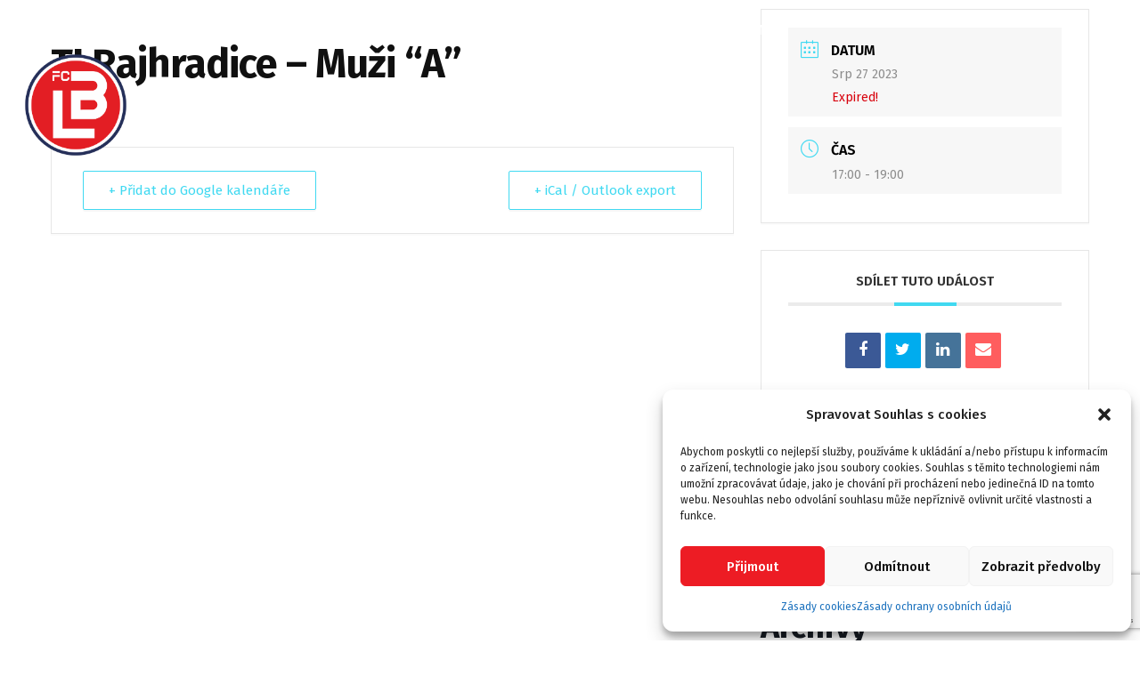

--- FILE ---
content_type: text/html; charset=utf-8
request_url: https://www.google.com/recaptcha/api2/anchor?ar=1&k=6Leo1j0hAAAAAMBDQtqKwSFBnTTl-hZryUBcZhqK&co=aHR0cHM6Ly93d3cuZmNib3Nrb3ZpY2UuY3o6NDQz&hl=en&v=N67nZn4AqZkNcbeMu4prBgzg&size=invisible&anchor-ms=20000&execute-ms=30000&cb=92un12of15do
body_size: 48819
content:
<!DOCTYPE HTML><html dir="ltr" lang="en"><head><meta http-equiv="Content-Type" content="text/html; charset=UTF-8">
<meta http-equiv="X-UA-Compatible" content="IE=edge">
<title>reCAPTCHA</title>
<style type="text/css">
/* cyrillic-ext */
@font-face {
  font-family: 'Roboto';
  font-style: normal;
  font-weight: 400;
  font-stretch: 100%;
  src: url(//fonts.gstatic.com/s/roboto/v48/KFO7CnqEu92Fr1ME7kSn66aGLdTylUAMa3GUBHMdazTgWw.woff2) format('woff2');
  unicode-range: U+0460-052F, U+1C80-1C8A, U+20B4, U+2DE0-2DFF, U+A640-A69F, U+FE2E-FE2F;
}
/* cyrillic */
@font-face {
  font-family: 'Roboto';
  font-style: normal;
  font-weight: 400;
  font-stretch: 100%;
  src: url(//fonts.gstatic.com/s/roboto/v48/KFO7CnqEu92Fr1ME7kSn66aGLdTylUAMa3iUBHMdazTgWw.woff2) format('woff2');
  unicode-range: U+0301, U+0400-045F, U+0490-0491, U+04B0-04B1, U+2116;
}
/* greek-ext */
@font-face {
  font-family: 'Roboto';
  font-style: normal;
  font-weight: 400;
  font-stretch: 100%;
  src: url(//fonts.gstatic.com/s/roboto/v48/KFO7CnqEu92Fr1ME7kSn66aGLdTylUAMa3CUBHMdazTgWw.woff2) format('woff2');
  unicode-range: U+1F00-1FFF;
}
/* greek */
@font-face {
  font-family: 'Roboto';
  font-style: normal;
  font-weight: 400;
  font-stretch: 100%;
  src: url(//fonts.gstatic.com/s/roboto/v48/KFO7CnqEu92Fr1ME7kSn66aGLdTylUAMa3-UBHMdazTgWw.woff2) format('woff2');
  unicode-range: U+0370-0377, U+037A-037F, U+0384-038A, U+038C, U+038E-03A1, U+03A3-03FF;
}
/* math */
@font-face {
  font-family: 'Roboto';
  font-style: normal;
  font-weight: 400;
  font-stretch: 100%;
  src: url(//fonts.gstatic.com/s/roboto/v48/KFO7CnqEu92Fr1ME7kSn66aGLdTylUAMawCUBHMdazTgWw.woff2) format('woff2');
  unicode-range: U+0302-0303, U+0305, U+0307-0308, U+0310, U+0312, U+0315, U+031A, U+0326-0327, U+032C, U+032F-0330, U+0332-0333, U+0338, U+033A, U+0346, U+034D, U+0391-03A1, U+03A3-03A9, U+03B1-03C9, U+03D1, U+03D5-03D6, U+03F0-03F1, U+03F4-03F5, U+2016-2017, U+2034-2038, U+203C, U+2040, U+2043, U+2047, U+2050, U+2057, U+205F, U+2070-2071, U+2074-208E, U+2090-209C, U+20D0-20DC, U+20E1, U+20E5-20EF, U+2100-2112, U+2114-2115, U+2117-2121, U+2123-214F, U+2190, U+2192, U+2194-21AE, U+21B0-21E5, U+21F1-21F2, U+21F4-2211, U+2213-2214, U+2216-22FF, U+2308-230B, U+2310, U+2319, U+231C-2321, U+2336-237A, U+237C, U+2395, U+239B-23B7, U+23D0, U+23DC-23E1, U+2474-2475, U+25AF, U+25B3, U+25B7, U+25BD, U+25C1, U+25CA, U+25CC, U+25FB, U+266D-266F, U+27C0-27FF, U+2900-2AFF, U+2B0E-2B11, U+2B30-2B4C, U+2BFE, U+3030, U+FF5B, U+FF5D, U+1D400-1D7FF, U+1EE00-1EEFF;
}
/* symbols */
@font-face {
  font-family: 'Roboto';
  font-style: normal;
  font-weight: 400;
  font-stretch: 100%;
  src: url(//fonts.gstatic.com/s/roboto/v48/KFO7CnqEu92Fr1ME7kSn66aGLdTylUAMaxKUBHMdazTgWw.woff2) format('woff2');
  unicode-range: U+0001-000C, U+000E-001F, U+007F-009F, U+20DD-20E0, U+20E2-20E4, U+2150-218F, U+2190, U+2192, U+2194-2199, U+21AF, U+21E6-21F0, U+21F3, U+2218-2219, U+2299, U+22C4-22C6, U+2300-243F, U+2440-244A, U+2460-24FF, U+25A0-27BF, U+2800-28FF, U+2921-2922, U+2981, U+29BF, U+29EB, U+2B00-2BFF, U+4DC0-4DFF, U+FFF9-FFFB, U+10140-1018E, U+10190-1019C, U+101A0, U+101D0-101FD, U+102E0-102FB, U+10E60-10E7E, U+1D2C0-1D2D3, U+1D2E0-1D37F, U+1F000-1F0FF, U+1F100-1F1AD, U+1F1E6-1F1FF, U+1F30D-1F30F, U+1F315, U+1F31C, U+1F31E, U+1F320-1F32C, U+1F336, U+1F378, U+1F37D, U+1F382, U+1F393-1F39F, U+1F3A7-1F3A8, U+1F3AC-1F3AF, U+1F3C2, U+1F3C4-1F3C6, U+1F3CA-1F3CE, U+1F3D4-1F3E0, U+1F3ED, U+1F3F1-1F3F3, U+1F3F5-1F3F7, U+1F408, U+1F415, U+1F41F, U+1F426, U+1F43F, U+1F441-1F442, U+1F444, U+1F446-1F449, U+1F44C-1F44E, U+1F453, U+1F46A, U+1F47D, U+1F4A3, U+1F4B0, U+1F4B3, U+1F4B9, U+1F4BB, U+1F4BF, U+1F4C8-1F4CB, U+1F4D6, U+1F4DA, U+1F4DF, U+1F4E3-1F4E6, U+1F4EA-1F4ED, U+1F4F7, U+1F4F9-1F4FB, U+1F4FD-1F4FE, U+1F503, U+1F507-1F50B, U+1F50D, U+1F512-1F513, U+1F53E-1F54A, U+1F54F-1F5FA, U+1F610, U+1F650-1F67F, U+1F687, U+1F68D, U+1F691, U+1F694, U+1F698, U+1F6AD, U+1F6B2, U+1F6B9-1F6BA, U+1F6BC, U+1F6C6-1F6CF, U+1F6D3-1F6D7, U+1F6E0-1F6EA, U+1F6F0-1F6F3, U+1F6F7-1F6FC, U+1F700-1F7FF, U+1F800-1F80B, U+1F810-1F847, U+1F850-1F859, U+1F860-1F887, U+1F890-1F8AD, U+1F8B0-1F8BB, U+1F8C0-1F8C1, U+1F900-1F90B, U+1F93B, U+1F946, U+1F984, U+1F996, U+1F9E9, U+1FA00-1FA6F, U+1FA70-1FA7C, U+1FA80-1FA89, U+1FA8F-1FAC6, U+1FACE-1FADC, U+1FADF-1FAE9, U+1FAF0-1FAF8, U+1FB00-1FBFF;
}
/* vietnamese */
@font-face {
  font-family: 'Roboto';
  font-style: normal;
  font-weight: 400;
  font-stretch: 100%;
  src: url(//fonts.gstatic.com/s/roboto/v48/KFO7CnqEu92Fr1ME7kSn66aGLdTylUAMa3OUBHMdazTgWw.woff2) format('woff2');
  unicode-range: U+0102-0103, U+0110-0111, U+0128-0129, U+0168-0169, U+01A0-01A1, U+01AF-01B0, U+0300-0301, U+0303-0304, U+0308-0309, U+0323, U+0329, U+1EA0-1EF9, U+20AB;
}
/* latin-ext */
@font-face {
  font-family: 'Roboto';
  font-style: normal;
  font-weight: 400;
  font-stretch: 100%;
  src: url(//fonts.gstatic.com/s/roboto/v48/KFO7CnqEu92Fr1ME7kSn66aGLdTylUAMa3KUBHMdazTgWw.woff2) format('woff2');
  unicode-range: U+0100-02BA, U+02BD-02C5, U+02C7-02CC, U+02CE-02D7, U+02DD-02FF, U+0304, U+0308, U+0329, U+1D00-1DBF, U+1E00-1E9F, U+1EF2-1EFF, U+2020, U+20A0-20AB, U+20AD-20C0, U+2113, U+2C60-2C7F, U+A720-A7FF;
}
/* latin */
@font-face {
  font-family: 'Roboto';
  font-style: normal;
  font-weight: 400;
  font-stretch: 100%;
  src: url(//fonts.gstatic.com/s/roboto/v48/KFO7CnqEu92Fr1ME7kSn66aGLdTylUAMa3yUBHMdazQ.woff2) format('woff2');
  unicode-range: U+0000-00FF, U+0131, U+0152-0153, U+02BB-02BC, U+02C6, U+02DA, U+02DC, U+0304, U+0308, U+0329, U+2000-206F, U+20AC, U+2122, U+2191, U+2193, U+2212, U+2215, U+FEFF, U+FFFD;
}
/* cyrillic-ext */
@font-face {
  font-family: 'Roboto';
  font-style: normal;
  font-weight: 500;
  font-stretch: 100%;
  src: url(//fonts.gstatic.com/s/roboto/v48/KFO7CnqEu92Fr1ME7kSn66aGLdTylUAMa3GUBHMdazTgWw.woff2) format('woff2');
  unicode-range: U+0460-052F, U+1C80-1C8A, U+20B4, U+2DE0-2DFF, U+A640-A69F, U+FE2E-FE2F;
}
/* cyrillic */
@font-face {
  font-family: 'Roboto';
  font-style: normal;
  font-weight: 500;
  font-stretch: 100%;
  src: url(//fonts.gstatic.com/s/roboto/v48/KFO7CnqEu92Fr1ME7kSn66aGLdTylUAMa3iUBHMdazTgWw.woff2) format('woff2');
  unicode-range: U+0301, U+0400-045F, U+0490-0491, U+04B0-04B1, U+2116;
}
/* greek-ext */
@font-face {
  font-family: 'Roboto';
  font-style: normal;
  font-weight: 500;
  font-stretch: 100%;
  src: url(//fonts.gstatic.com/s/roboto/v48/KFO7CnqEu92Fr1ME7kSn66aGLdTylUAMa3CUBHMdazTgWw.woff2) format('woff2');
  unicode-range: U+1F00-1FFF;
}
/* greek */
@font-face {
  font-family: 'Roboto';
  font-style: normal;
  font-weight: 500;
  font-stretch: 100%;
  src: url(//fonts.gstatic.com/s/roboto/v48/KFO7CnqEu92Fr1ME7kSn66aGLdTylUAMa3-UBHMdazTgWw.woff2) format('woff2');
  unicode-range: U+0370-0377, U+037A-037F, U+0384-038A, U+038C, U+038E-03A1, U+03A3-03FF;
}
/* math */
@font-face {
  font-family: 'Roboto';
  font-style: normal;
  font-weight: 500;
  font-stretch: 100%;
  src: url(//fonts.gstatic.com/s/roboto/v48/KFO7CnqEu92Fr1ME7kSn66aGLdTylUAMawCUBHMdazTgWw.woff2) format('woff2');
  unicode-range: U+0302-0303, U+0305, U+0307-0308, U+0310, U+0312, U+0315, U+031A, U+0326-0327, U+032C, U+032F-0330, U+0332-0333, U+0338, U+033A, U+0346, U+034D, U+0391-03A1, U+03A3-03A9, U+03B1-03C9, U+03D1, U+03D5-03D6, U+03F0-03F1, U+03F4-03F5, U+2016-2017, U+2034-2038, U+203C, U+2040, U+2043, U+2047, U+2050, U+2057, U+205F, U+2070-2071, U+2074-208E, U+2090-209C, U+20D0-20DC, U+20E1, U+20E5-20EF, U+2100-2112, U+2114-2115, U+2117-2121, U+2123-214F, U+2190, U+2192, U+2194-21AE, U+21B0-21E5, U+21F1-21F2, U+21F4-2211, U+2213-2214, U+2216-22FF, U+2308-230B, U+2310, U+2319, U+231C-2321, U+2336-237A, U+237C, U+2395, U+239B-23B7, U+23D0, U+23DC-23E1, U+2474-2475, U+25AF, U+25B3, U+25B7, U+25BD, U+25C1, U+25CA, U+25CC, U+25FB, U+266D-266F, U+27C0-27FF, U+2900-2AFF, U+2B0E-2B11, U+2B30-2B4C, U+2BFE, U+3030, U+FF5B, U+FF5D, U+1D400-1D7FF, U+1EE00-1EEFF;
}
/* symbols */
@font-face {
  font-family: 'Roboto';
  font-style: normal;
  font-weight: 500;
  font-stretch: 100%;
  src: url(//fonts.gstatic.com/s/roboto/v48/KFO7CnqEu92Fr1ME7kSn66aGLdTylUAMaxKUBHMdazTgWw.woff2) format('woff2');
  unicode-range: U+0001-000C, U+000E-001F, U+007F-009F, U+20DD-20E0, U+20E2-20E4, U+2150-218F, U+2190, U+2192, U+2194-2199, U+21AF, U+21E6-21F0, U+21F3, U+2218-2219, U+2299, U+22C4-22C6, U+2300-243F, U+2440-244A, U+2460-24FF, U+25A0-27BF, U+2800-28FF, U+2921-2922, U+2981, U+29BF, U+29EB, U+2B00-2BFF, U+4DC0-4DFF, U+FFF9-FFFB, U+10140-1018E, U+10190-1019C, U+101A0, U+101D0-101FD, U+102E0-102FB, U+10E60-10E7E, U+1D2C0-1D2D3, U+1D2E0-1D37F, U+1F000-1F0FF, U+1F100-1F1AD, U+1F1E6-1F1FF, U+1F30D-1F30F, U+1F315, U+1F31C, U+1F31E, U+1F320-1F32C, U+1F336, U+1F378, U+1F37D, U+1F382, U+1F393-1F39F, U+1F3A7-1F3A8, U+1F3AC-1F3AF, U+1F3C2, U+1F3C4-1F3C6, U+1F3CA-1F3CE, U+1F3D4-1F3E0, U+1F3ED, U+1F3F1-1F3F3, U+1F3F5-1F3F7, U+1F408, U+1F415, U+1F41F, U+1F426, U+1F43F, U+1F441-1F442, U+1F444, U+1F446-1F449, U+1F44C-1F44E, U+1F453, U+1F46A, U+1F47D, U+1F4A3, U+1F4B0, U+1F4B3, U+1F4B9, U+1F4BB, U+1F4BF, U+1F4C8-1F4CB, U+1F4D6, U+1F4DA, U+1F4DF, U+1F4E3-1F4E6, U+1F4EA-1F4ED, U+1F4F7, U+1F4F9-1F4FB, U+1F4FD-1F4FE, U+1F503, U+1F507-1F50B, U+1F50D, U+1F512-1F513, U+1F53E-1F54A, U+1F54F-1F5FA, U+1F610, U+1F650-1F67F, U+1F687, U+1F68D, U+1F691, U+1F694, U+1F698, U+1F6AD, U+1F6B2, U+1F6B9-1F6BA, U+1F6BC, U+1F6C6-1F6CF, U+1F6D3-1F6D7, U+1F6E0-1F6EA, U+1F6F0-1F6F3, U+1F6F7-1F6FC, U+1F700-1F7FF, U+1F800-1F80B, U+1F810-1F847, U+1F850-1F859, U+1F860-1F887, U+1F890-1F8AD, U+1F8B0-1F8BB, U+1F8C0-1F8C1, U+1F900-1F90B, U+1F93B, U+1F946, U+1F984, U+1F996, U+1F9E9, U+1FA00-1FA6F, U+1FA70-1FA7C, U+1FA80-1FA89, U+1FA8F-1FAC6, U+1FACE-1FADC, U+1FADF-1FAE9, U+1FAF0-1FAF8, U+1FB00-1FBFF;
}
/* vietnamese */
@font-face {
  font-family: 'Roboto';
  font-style: normal;
  font-weight: 500;
  font-stretch: 100%;
  src: url(//fonts.gstatic.com/s/roboto/v48/KFO7CnqEu92Fr1ME7kSn66aGLdTylUAMa3OUBHMdazTgWw.woff2) format('woff2');
  unicode-range: U+0102-0103, U+0110-0111, U+0128-0129, U+0168-0169, U+01A0-01A1, U+01AF-01B0, U+0300-0301, U+0303-0304, U+0308-0309, U+0323, U+0329, U+1EA0-1EF9, U+20AB;
}
/* latin-ext */
@font-face {
  font-family: 'Roboto';
  font-style: normal;
  font-weight: 500;
  font-stretch: 100%;
  src: url(//fonts.gstatic.com/s/roboto/v48/KFO7CnqEu92Fr1ME7kSn66aGLdTylUAMa3KUBHMdazTgWw.woff2) format('woff2');
  unicode-range: U+0100-02BA, U+02BD-02C5, U+02C7-02CC, U+02CE-02D7, U+02DD-02FF, U+0304, U+0308, U+0329, U+1D00-1DBF, U+1E00-1E9F, U+1EF2-1EFF, U+2020, U+20A0-20AB, U+20AD-20C0, U+2113, U+2C60-2C7F, U+A720-A7FF;
}
/* latin */
@font-face {
  font-family: 'Roboto';
  font-style: normal;
  font-weight: 500;
  font-stretch: 100%;
  src: url(//fonts.gstatic.com/s/roboto/v48/KFO7CnqEu92Fr1ME7kSn66aGLdTylUAMa3yUBHMdazQ.woff2) format('woff2');
  unicode-range: U+0000-00FF, U+0131, U+0152-0153, U+02BB-02BC, U+02C6, U+02DA, U+02DC, U+0304, U+0308, U+0329, U+2000-206F, U+20AC, U+2122, U+2191, U+2193, U+2212, U+2215, U+FEFF, U+FFFD;
}
/* cyrillic-ext */
@font-face {
  font-family: 'Roboto';
  font-style: normal;
  font-weight: 900;
  font-stretch: 100%;
  src: url(//fonts.gstatic.com/s/roboto/v48/KFO7CnqEu92Fr1ME7kSn66aGLdTylUAMa3GUBHMdazTgWw.woff2) format('woff2');
  unicode-range: U+0460-052F, U+1C80-1C8A, U+20B4, U+2DE0-2DFF, U+A640-A69F, U+FE2E-FE2F;
}
/* cyrillic */
@font-face {
  font-family: 'Roboto';
  font-style: normal;
  font-weight: 900;
  font-stretch: 100%;
  src: url(//fonts.gstatic.com/s/roboto/v48/KFO7CnqEu92Fr1ME7kSn66aGLdTylUAMa3iUBHMdazTgWw.woff2) format('woff2');
  unicode-range: U+0301, U+0400-045F, U+0490-0491, U+04B0-04B1, U+2116;
}
/* greek-ext */
@font-face {
  font-family: 'Roboto';
  font-style: normal;
  font-weight: 900;
  font-stretch: 100%;
  src: url(//fonts.gstatic.com/s/roboto/v48/KFO7CnqEu92Fr1ME7kSn66aGLdTylUAMa3CUBHMdazTgWw.woff2) format('woff2');
  unicode-range: U+1F00-1FFF;
}
/* greek */
@font-face {
  font-family: 'Roboto';
  font-style: normal;
  font-weight: 900;
  font-stretch: 100%;
  src: url(//fonts.gstatic.com/s/roboto/v48/KFO7CnqEu92Fr1ME7kSn66aGLdTylUAMa3-UBHMdazTgWw.woff2) format('woff2');
  unicode-range: U+0370-0377, U+037A-037F, U+0384-038A, U+038C, U+038E-03A1, U+03A3-03FF;
}
/* math */
@font-face {
  font-family: 'Roboto';
  font-style: normal;
  font-weight: 900;
  font-stretch: 100%;
  src: url(//fonts.gstatic.com/s/roboto/v48/KFO7CnqEu92Fr1ME7kSn66aGLdTylUAMawCUBHMdazTgWw.woff2) format('woff2');
  unicode-range: U+0302-0303, U+0305, U+0307-0308, U+0310, U+0312, U+0315, U+031A, U+0326-0327, U+032C, U+032F-0330, U+0332-0333, U+0338, U+033A, U+0346, U+034D, U+0391-03A1, U+03A3-03A9, U+03B1-03C9, U+03D1, U+03D5-03D6, U+03F0-03F1, U+03F4-03F5, U+2016-2017, U+2034-2038, U+203C, U+2040, U+2043, U+2047, U+2050, U+2057, U+205F, U+2070-2071, U+2074-208E, U+2090-209C, U+20D0-20DC, U+20E1, U+20E5-20EF, U+2100-2112, U+2114-2115, U+2117-2121, U+2123-214F, U+2190, U+2192, U+2194-21AE, U+21B0-21E5, U+21F1-21F2, U+21F4-2211, U+2213-2214, U+2216-22FF, U+2308-230B, U+2310, U+2319, U+231C-2321, U+2336-237A, U+237C, U+2395, U+239B-23B7, U+23D0, U+23DC-23E1, U+2474-2475, U+25AF, U+25B3, U+25B7, U+25BD, U+25C1, U+25CA, U+25CC, U+25FB, U+266D-266F, U+27C0-27FF, U+2900-2AFF, U+2B0E-2B11, U+2B30-2B4C, U+2BFE, U+3030, U+FF5B, U+FF5D, U+1D400-1D7FF, U+1EE00-1EEFF;
}
/* symbols */
@font-face {
  font-family: 'Roboto';
  font-style: normal;
  font-weight: 900;
  font-stretch: 100%;
  src: url(//fonts.gstatic.com/s/roboto/v48/KFO7CnqEu92Fr1ME7kSn66aGLdTylUAMaxKUBHMdazTgWw.woff2) format('woff2');
  unicode-range: U+0001-000C, U+000E-001F, U+007F-009F, U+20DD-20E0, U+20E2-20E4, U+2150-218F, U+2190, U+2192, U+2194-2199, U+21AF, U+21E6-21F0, U+21F3, U+2218-2219, U+2299, U+22C4-22C6, U+2300-243F, U+2440-244A, U+2460-24FF, U+25A0-27BF, U+2800-28FF, U+2921-2922, U+2981, U+29BF, U+29EB, U+2B00-2BFF, U+4DC0-4DFF, U+FFF9-FFFB, U+10140-1018E, U+10190-1019C, U+101A0, U+101D0-101FD, U+102E0-102FB, U+10E60-10E7E, U+1D2C0-1D2D3, U+1D2E0-1D37F, U+1F000-1F0FF, U+1F100-1F1AD, U+1F1E6-1F1FF, U+1F30D-1F30F, U+1F315, U+1F31C, U+1F31E, U+1F320-1F32C, U+1F336, U+1F378, U+1F37D, U+1F382, U+1F393-1F39F, U+1F3A7-1F3A8, U+1F3AC-1F3AF, U+1F3C2, U+1F3C4-1F3C6, U+1F3CA-1F3CE, U+1F3D4-1F3E0, U+1F3ED, U+1F3F1-1F3F3, U+1F3F5-1F3F7, U+1F408, U+1F415, U+1F41F, U+1F426, U+1F43F, U+1F441-1F442, U+1F444, U+1F446-1F449, U+1F44C-1F44E, U+1F453, U+1F46A, U+1F47D, U+1F4A3, U+1F4B0, U+1F4B3, U+1F4B9, U+1F4BB, U+1F4BF, U+1F4C8-1F4CB, U+1F4D6, U+1F4DA, U+1F4DF, U+1F4E3-1F4E6, U+1F4EA-1F4ED, U+1F4F7, U+1F4F9-1F4FB, U+1F4FD-1F4FE, U+1F503, U+1F507-1F50B, U+1F50D, U+1F512-1F513, U+1F53E-1F54A, U+1F54F-1F5FA, U+1F610, U+1F650-1F67F, U+1F687, U+1F68D, U+1F691, U+1F694, U+1F698, U+1F6AD, U+1F6B2, U+1F6B9-1F6BA, U+1F6BC, U+1F6C6-1F6CF, U+1F6D3-1F6D7, U+1F6E0-1F6EA, U+1F6F0-1F6F3, U+1F6F7-1F6FC, U+1F700-1F7FF, U+1F800-1F80B, U+1F810-1F847, U+1F850-1F859, U+1F860-1F887, U+1F890-1F8AD, U+1F8B0-1F8BB, U+1F8C0-1F8C1, U+1F900-1F90B, U+1F93B, U+1F946, U+1F984, U+1F996, U+1F9E9, U+1FA00-1FA6F, U+1FA70-1FA7C, U+1FA80-1FA89, U+1FA8F-1FAC6, U+1FACE-1FADC, U+1FADF-1FAE9, U+1FAF0-1FAF8, U+1FB00-1FBFF;
}
/* vietnamese */
@font-face {
  font-family: 'Roboto';
  font-style: normal;
  font-weight: 900;
  font-stretch: 100%;
  src: url(//fonts.gstatic.com/s/roboto/v48/KFO7CnqEu92Fr1ME7kSn66aGLdTylUAMa3OUBHMdazTgWw.woff2) format('woff2');
  unicode-range: U+0102-0103, U+0110-0111, U+0128-0129, U+0168-0169, U+01A0-01A1, U+01AF-01B0, U+0300-0301, U+0303-0304, U+0308-0309, U+0323, U+0329, U+1EA0-1EF9, U+20AB;
}
/* latin-ext */
@font-face {
  font-family: 'Roboto';
  font-style: normal;
  font-weight: 900;
  font-stretch: 100%;
  src: url(//fonts.gstatic.com/s/roboto/v48/KFO7CnqEu92Fr1ME7kSn66aGLdTylUAMa3KUBHMdazTgWw.woff2) format('woff2');
  unicode-range: U+0100-02BA, U+02BD-02C5, U+02C7-02CC, U+02CE-02D7, U+02DD-02FF, U+0304, U+0308, U+0329, U+1D00-1DBF, U+1E00-1E9F, U+1EF2-1EFF, U+2020, U+20A0-20AB, U+20AD-20C0, U+2113, U+2C60-2C7F, U+A720-A7FF;
}
/* latin */
@font-face {
  font-family: 'Roboto';
  font-style: normal;
  font-weight: 900;
  font-stretch: 100%;
  src: url(//fonts.gstatic.com/s/roboto/v48/KFO7CnqEu92Fr1ME7kSn66aGLdTylUAMa3yUBHMdazQ.woff2) format('woff2');
  unicode-range: U+0000-00FF, U+0131, U+0152-0153, U+02BB-02BC, U+02C6, U+02DA, U+02DC, U+0304, U+0308, U+0329, U+2000-206F, U+20AC, U+2122, U+2191, U+2193, U+2212, U+2215, U+FEFF, U+FFFD;
}

</style>
<link rel="stylesheet" type="text/css" href="https://www.gstatic.com/recaptcha/releases/N67nZn4AqZkNcbeMu4prBgzg/styles__ltr.css">
<script nonce="h65Ij6Qi8m5rviPpEVqYbQ" type="text/javascript">window['__recaptcha_api'] = 'https://www.google.com/recaptcha/api2/';</script>
<script type="text/javascript" src="https://www.gstatic.com/recaptcha/releases/N67nZn4AqZkNcbeMu4prBgzg/recaptcha__en.js" nonce="h65Ij6Qi8m5rviPpEVqYbQ">
      
    </script></head>
<body><div id="rc-anchor-alert" class="rc-anchor-alert"></div>
<input type="hidden" id="recaptcha-token" value="[base64]">
<script type="text/javascript" nonce="h65Ij6Qi8m5rviPpEVqYbQ">
      recaptcha.anchor.Main.init("[\x22ainput\x22,[\x22bgdata\x22,\x22\x22,\[base64]/[base64]/[base64]/bmV3IHJbeF0oY1swXSk6RT09Mj9uZXcgclt4XShjWzBdLGNbMV0pOkU9PTM/bmV3IHJbeF0oY1swXSxjWzFdLGNbMl0pOkU9PTQ/[base64]/[base64]/[base64]/[base64]/[base64]/[base64]/[base64]/[base64]\x22,\[base64]\\u003d\\u003d\x22,\x22f0I4woRMflZ3w5TDmsO/w6LCux0xwolPZiMWwqdow5/CiANQwptHH8KZwp3CtMO0w7Anw7lBPsObwqbDtsKhJcOxwrzDvWHDigTCkcOawp/DpwcsPwNCwp/DnhXDv8KUAxnClDhDw4LDvxjCrCcWw5RZwq7DnMOgwpZOwrbCsAHDh8Orwr0yLgkvwrkdEsKPw7zCpE/DnkXCpB7CrsOuw4B7wpfDkMKawpvCrTFhZMORwo3DtMKBwowUHnzDsMOhwrItQcKsw63ChsO9w6nDnMKow67DjRjDr8KVwoJcw5B/w5IhJ8OJXcK1wo9eIcKhw4jCk8Ojw5Y/UxMSUB7Du2/CqlXDgm3CkEsEacKgcMOeNsK0fSN3w78MKBvCtTXCk8ObGMK3w7jConZSwrdzIsODF8KXwqJLXMKMYcKrFQ1Xw4xWXSZYXMOew6HDnxrClDFJw7rDuMKyecOKw6DDvDHCqcK/[base64]/[base64]/w7QLwoDDgwh+ZsOjb8Ofw6PDncOhcgI3wpDDlgZDXTlfMx7Di8KrWMKbYjA+fMOpQsKPwpbDscOFw4bDr8KxeGXCjsOwQcOhw6zDnsO+dXnDpVgiw67DiMKXSRXCpcO0worDkknCh8OuVsOcTcO4S8Kgw5/Cj8OpDsOUwoRCw4BYK8Oiw7RdwrkpW0hmwod/w5XDmsOnwqdrwozCj8OfwrtRw7nDt2XDgsO0woLDs2gkYMKQw7bDsmRYw4xwZsOpw7cqBsKwAxtNw6oWbsO3Dhglw7oJw6hlwpdBYzRPDBbDrMO5QgzCtRMyw6nDscKpw7HDu0jDmHnCicK0w4M6w43DuUF0DMOQw7E+w5bCnRLDjhTDs8Osw7TCiRnCrsO5wpPDqH/[base64]/wpAUwrLDsMKnK8OaTsK4IsKBwoLCj8KCwpcfY8OXc25Dw7fCtsOdaFgnP1pOT3FLw6TCoUIoOysmfz7Cm2DDo0nCg0EnwprDlSsiw6PCpx7CsMODw5czcSETJcK9OhnDmsKKwqkbXCDCnCcww4jDgsKJSsOzCi7DvBMewr0hwr4WGsOVdMO/w43CqsOnwqNgEX1SW1/[base64]/CjANKwqPDgsOew5rDoy4ywovDi8KXwoLCkQwfN8KHwr5MwpdGYcOGLSjCs8OtIsKHKQHCocKtwp5Swq81IMKGwo3Cph0qw7vDqMOLLT/Crho7w5J1w6rDvMODw4s2wpzCm3MLw4cKw7o5Yn7CqsO5DcOwEMOrLMOBV8K3PEdudV0BZ1PDucOqw4DCgiBPwq46w5bCpMOXfsKFwoXCixUDwrNYcHrDiwHDuho7w54PARjDhQY6wr1tw7l6OsKuT1Ztw4UsTsOnMWkHw7hGw7rCuHQ4w4ZUw4RWw4/DqyNyJTRSF8KBZsKsGcKTU2UpXcOPwpHCm8OWw7AFP8K5FsKSw5jDn8OKJMOxw4TDuUdXOcKJf2Q+dMK5wqpfQErDkMKBwoxwc0JhwqFqb8O3wrVuTsOcwpzDn38HTF89w6wzwr8DP1EdYMO8RcKaCTDDi8Oiwp7ChX55OMKVWA0cwr/DlMKRGcKFQMKowqxcwozCrjEwwqcdcn3Dn00rw60SNX/[base64]/DsTtNwrdsw58Swq9iw4rChMKCwozDiG/DvkDDqkl7SMOAb8O4wolCw5/[base64]/[base64]/Cv8OGwpDDpCjDosOtEMKDw7fCoQvDjcOSwrbCmlHDojkawqZiwrwQLQjCjsOBw43Cp8O2TMO0NhfCvsOuRhEyw6MgTm/DkAfCvUwSD8K4bmnDrEHCn8Kxw47CqMKdbEAFwp7DicKlwrovw6gVw6fDikrDpcK6w6RkwpY8w4FHw4V2AMOuShbDuMOjw7HDoMOKJ8OewqPDi0lRa8O6dSzDkW9fBMKcecOPwqVSdEkIwoE/wrXDjMO/[base64]/DgBYOYsOnw5oaVHYow5Vuw5pXJsKedsKIw4zCrjE2QsOCEGPCiUckw6Z0XVHCl8Kuw7UFwoLClsK1JXUnwqlCdzVowr12Y8OzwrdFKcONwofCqh5xwp/[base64]/DgMOTFsKXAsOGDBDCgiPCpMKeGMKKKx9Gw7TDscOrdMO9wpgAOMKcJ17Cl8OAw5/[base64]/DpsK8wo1Uw6XDjAB+wqbDp8Kyw6tVwpYULcKmHcOLwrPDj01+TwRnworCmMKZwqrCql/DmArDvAzClEDCh1LDr2wHwp4vAzzCjcKswpvClsK8wrFjBy/CvcKsw5bDt2FdO8KCw6/ClBJ8w6RaKVxxwoAJAErDoWR3w5INKnRfwr3ClR4RwpRCO8KdXjbDhlHCu8O9w7HCi8KBWMKVwrskwqbCocKzwpBkJ8OQw6DCh8KbOcK9eyXDvMOjLSzDvUBCC8KtwprDgsOKcMKOdMOBwqHCgkLCvgfDqALDuV7CncObOisPw4lPw4LDocK/Fi/DpWTCoy4gw6HCssKhMsKbw4E7w7x9w5DCiMORUMOLCmnCusKhw7jCgy/CpnLDt8KCw49MA8OfV3URVcKSE8K7FcK5HUg/OMK+wrJ3IV7Dm8OaHsK/w6hYwqowbih1w5FdwrzDrcKSScKWwoAuw7nDksKdwq/DrlUiecKKwrHDs3fDvsOfw4U/wp1pwrLCscKOw6jCjxQ4w7ZHwrULw5/CvDDDtFBpRHN0B8KpwpxUSsKkw7/Cj1PCsMOPwq9RZsOECkDCucO3XQ82X1xwwr0kw4YfaXLDi8OQVnXDjcKRKF0GwpNUCMOMw4fDlibCnAjCuirDr8KBwr7Co8OkRsKBTm3Dt31Pw4R+W8O8w79sw68DEsOxXRLDqsKhVMK7w6TDgsKOXF0EKsO7wqTDqEFZwqXCrWHCq8OcMsKFFCfClT3Do3/CnsOqNiHDsQYYw5MhJxh8HcO2w511HcKcw7fClH3Cq1DCrsKbw5DComhowo7CuF9/J8KBwprDkB/CuxlKw4jCkn8twoDCn8KZQcOTUMKxw43Cp156MwzDnXxTwpxZeCXCsRcIw6nCqsO7YH8rwq8YwoRWwppJw68gBMKNBsObw7EhwoAGakDDpVYCDcOiwobCsB0WwrYdwrnDjsOcDMKmHcOWXkUuwrgdwovDksOoZ8KlOkdeCsOqRR/Dj0PDrWHDgsKiTMKDw5sjHMKSw5TCiWRGwq7CgMOWQ8KMwrzDpgPDpnR5woZ6w4QVwqY8w6g7w75zFcK/S8KDw5nDosOnOMO1YBTDrjIYesOGwoTDq8Oxw5ZWbsONN8OOworDu8OHfUdIwrXCn3HDvsObPsOOwrjCuy/CqgJ0e8ONLCRdH8Kbw7sYw7Ysw5HCtcOsLHVyw6zCvHTDhMKTVmRMw7PCsGHDkcOzwoLCqETCvStgKRTDnzRvMcKxwqTCrjLDqcOlPQfCtRlVLkpHCcO+TnnDpcO8wpFuw5opw6dPW8KnwrvDscONwpLDtUDDmFY/OsOnA8ONFCLDlcOfZToDa8OxV0FARxPClsOTwrTCsXzDkMKJw4wrw58EwqYjwognE2fCtcORN8K8HcO4GMKMW8KpwqEOw6xdVXkoEko2w4HCkB3DskIAw7vDqcOoN38IOwnDnsK4HA9aDMK8NhnCqsKDHSQSwplnwpXCvcOiSW/[base64]/DgiYeCMKAPVMlJQIMKXYtKT/ClWbDjmLChCwrwrhbw5ZURsKvLA4wKMOuw5fCiMOSw7LDrXprw4QtcsKzZcOoTVXDlQ1vwq91aTzCqx/Cp8OawqHDm1hUEiTDvy4eZ8KMw64CbGdnSmt4bn8NHk/CoFLCpsKQCj/DrADDnUvCvR/CpQnDnyXDvC/Dt8O/UsKTNEvDtcKYGUoJLStdeGLDgWAyFhZUcsKyw6HDoMOIOcONY8ORbcKCdyoQfH9nwpfClsOuMEpvw7XDpR/[base64]/CrXDDlg95wq/Dqg3Ch8KASS9RZhXCscKqUsOAwoA4UMKCwqPCpCvCscKYAcKTEm7CkREIw4TDpyrCsSFzMsKYwqvCrnXDo8OuesKmcFlFbMOGw4F0HwrCv3nCikpXZ8OZTMK6w4rDggjDk8OpehHDk3PCjF0wVcKBwqTCplvDmhLCgQ/DiUzDvWDDsTg0BR3Cr8KhBMKzwq3DgsO/[base64]/CkcODwrbCucOtwoQiw7YfwpsBw5xBw7kbwqHDvcK3w7Z+wpByRVPCucKQw6MgwpVPw5ZWH8OJSMKPw5jCuMKSw48eL1/CqMOew67CoF/[base64]/CpzoMwoZKw73DigrDigIuBMOwNMKXDB1Pwp0MV8KHCMK7dAdyLXfDrRvDkHzCuB/[base64]/CoXXCimcGMMONAT8cOMOIDcOCAA/CqRoJKHFxNQVxJ8KPwpN2w7Nawp7DgMORL8KlAMOQw7XCncKDXE/DlcKNw4vDjxs+wpxMwrzCs8KEH8KGNsO2CUxcwpNmc8OdMCtEw67CrB7CqUNrwpM7OSXDmsKGM3RgGwTDjsOJwpgtOsKJw4vCncOsw4HDji48WGLClMKHwrbDmFILw5bDvMOPwrgwwrzCtsKRw6XCrsK+aTQ3wrDCtnLDoBQSwp/ChcOdwqo/KsKVw6dNOsKMwoMYMcKtwpLCgMKAV8O8E8KPw7PCo0/CvMOBw7xyOsOJLMKyIcObw7fCncKOJ8OCUlXDuDYywqNZw7zDicKmM8KiPsK+PsKQMCwAX1PCnyDCqcKjMS54w6ERw4nDqH4gPi7Cu0ZTRsOVcsOgw7HDq8KSworCsijDkivDvgAtwprCrA/Ds8OXw4fDsVjDkMKFw4dLw5t2w6IHw6IvOT7CuijDumYNw77CvD16L8OZwqEZwpBWVcOYw6rCi8KVfcKzwpzCpQvCqgDDgTPDgMOgdiAewp4sZV42w6PDmXgvRQPCs8KBTMKCBWjCocOCc8KiQsKgQlrDvBvCocOzeggeYcOUXsKuwrbDrj/DjGsZwq/[base64]/[base64]/CnyDDuWRMw6LCg8Oxw5wBwpDCkH3DkHLDtSd8Y3I3NsKWS8O/SMOuw7sdw7M2KBDDq1Q9w6k1L1TDocOvwrhJdcK1wqMZYAFqwp1SwpwWbcOzaTDCnzIpSMKNWVIfNcO7wr0Jw5vDgsO8ZBHDgx7DtRfCoMO5ES7CqMOTw6PDlVHCjsK0wp7Dm0V0w6LDm8OwHSc/wrQcw75cGhnDkXRtE8Ojwrx8wr3DtTtRwq1qJMOtcMKdw6XClsObwoXDpEU+wqYMwpXCoMOLwo/Cr0HDnsOlD8KdwqLCrxwSJFIkOCLCocKQwq1mw6hhwqkbEsKNKcKmwpPDvhjClQUWwq9+PVrDjcKLwoN5cExXIsKIwpUUJcO8QFVGwqASwphMCiDCh8O/w7fCucO/BwFbw7nDh8K2wpLDu1HDjWvDvVLCpcOmw6Zhw4g/w4LDhBDCvxICwogPZiLDvMOuPhLDlMO7PDvCk8OCVcK4cRPDvsO+w7/CmgoKIcO+w6DCmS0Pw4Fzw7/DhlcTw6QyERtTc8O9wrNaw500w7wEDUJXw6IxwoJnWWcqNcOlw6vDn0Vhw4dCXxkRakbDvcKuw6p2dsOdK8KoEsOcJsOjwrTCijUIw7rCnsKbF8KOw6xKDMOAUBxUL0xMw7pbwrxGZsOmKFrDkBEmN8ODwp/DnMKQw4QHIAPDlcOTRk9rD8KcwrvClsKHw6TDjsKCwqnDpcOFw53CvXt1K8KZw442XQAVw7vDqVvDrsKEw4/DmsOGFcORwoDCtcOgwqTCqSI5wpsHQsKMwppewrEew4HDjMOkJFfCrQ/ChzZ0wrYQDMOTwp7Cv8OhV8Oqwo7Dj8Kww74SGHDDpsOhwqbCjMOMPF3CuQ0uw5TDpB1/wojCjFzDpUJJQAdNWsOLY0FCWxHDqEbCgcKlwp3CtcKDVhDCu0HDpTE7USrCr8KMw7ZZw5pFwr4qwrdwZUXDlmTCjcKDQMO9GsOuchA8w4TCk3cIwp7DtmTCj8KeV8OiY1rCl8ODw6HCi8K8w7kiw5LCqsOqwpPCtm5Dwp5pEVbCnMKSw5bCk8K/bAUkAjkQwpk/esKrwqcbIcOPwpbDscOywrHCncKewoZ6w5rDgMKjw6JBwp4Dw5PCo1ZRdcKxQhI2w73Dn8KVwqtZw5oGw4rDiTNTSMKZBsKBEVIBVmlJJHM0awXCthLDjAnCosK6wo8vwp7DjsOCXWotSiZfw4t8GsO/wqHDjMOSwrtqW8Kkwqs2ZMOXw5sIcMOHYXPCmMO6YGLClcO1OnEZGcOcw7Fceh5aLH/ClMOybU0JCT/CnEpqw7DCqgxmwojCiwPCn3xdw4LDk8O8eRrCqcOXacKCwrF1ZsOhwrJBw4Zew4PDnMOawokYbQvDhsKeUEUew43CkhpzHMONCVjDiksSP0fDhMKcQ2LChcO5w5tfwpPCqMKhEMODe37DvMOOEi9oNHpCV8KOHCAsw5o6XMOew4fCh0w/cWLCtVvCpxoOZsKlwqlUJm8WdELCiMK3w6kwMcKvfMKmWTFiw7N8wqLCsQvCpsKrw73DmMKow5rDmC0YwrrCqktuwoLDrMO3RcKEw4vCn8KhfU3DncKcQMKvd8KIw5J6PMOIQ2jDlMKsGhfDusO4wq/[base64]/CpMOgJ2wWbMOVcBLDgcOCwr/Drgl5GMK0DyXDocKbcloVasOoOjVNw4rDun4fw6swMVXDpsOpwrDCpsOLwr7Dm8OecsOUw5fCqcKRTMOhw4bDrMKBw6fDmVYNZMOZwrbDo8Ozw6sJPR8FQcO/[base64]/DsWpjDQY8GDLCvMKpwqICWsOnwpZXw7Mrwp4rLMKyw6fCrMK0ZQhfKMOqwohXwo/ClGJuaMOjX2/ChsKnbMKsfcODw4dOw4x8ZcO6OsK1PcOqw5vDsMKDw6LCrMONFxzCosOvwrsgw6jDqGl7w6Z6w67DpEQLwojCp39ywqPDssKJaCskGcK3w5BFHWjDgGbDtMK8wrk8wrfCuW/DrMKRw7s/dRsvwr8pw6fCiMKzcsO7woHDtsKcwqwjwoPDnsKHwrEMI8O+wqIlw47DlF8jHloAw6vCgyUhwrTCvsKRFsOlwqgfBMO4esONwqgvwpnCpcO6wqjCl0PClkHDo3HDvyrCmsOaCxHDmsOsw6BCaHrDvTfCmUbDjSzDjRsmwoXCu8K7BAAbwo4Dwo/DjMOOw4oiDcK/[base64]/Dg8Kfw5Iaw5DDiMO2PMK7D8K/c8O5KMKOw5HDv8OTwpvDhHfCgMOKfsOIwrsCE3DDuRvCssO/w6rCuMKMw53Cj0bCtMOxwrl0U8KzfMOJDXgVw6hHw5QHQmcdEsKRcSrDpnfCisOOUBDCrW/[base64]/CnBjDgXRgwoEWC8O9fMOcwrUWRcOxOkc7wpTCg8KUeMO9w7zDgWBfPsKlw5/CmMO+cgPDlMONB8O5w4jDkMKKJsOiEMO+woPDi28nw68Qw7PDgj9JdsK9UCsuw5TCkinCq8OvdMONB8OLw4zCgsOrWcKpwr3CnMK3wo5QJlIKwofCj8KIw6tEQ8OhecKmwpxSecKywp9iw6rCo8ONcsOTw6vDncKyDHvDnR/[base64]/[base64]/DtVTDrDplw7NTLMKAwp/Cu8KETsKlw6HDg8OaJlgcw5zDs8O7JcKCUsKqwrwnZ8OmQ8KQw7kEXcOAQHRxwoPClcOjKBFvEcKHw5HDvlJ6RC3CiMO7G8ONTlM3WnTDrcKJGiFiQkQZJsKWcn3DgMOIfMKeMMOdwpHDlsOuemHCpxExwqzDl8O1wpvDkMO/TSzCqkfDt8Oow4E9TDzDl8Ksw7TCnMOEGsKIwocJLFLCmX13Px3DpMO4MR/CuGjCjAVaw6R0WT3Ckw4ow5vDhzgswqrCu8Oww5TCl0rDr8KPw4hhwqfDlMO6wpMMw41UwovDrBbCn8OcZUsITMKJEhA5S8O/wrfCqcOww7fCrsKfw4XCisKBUD7DucOAwrrDvMOzPFQmw5hgPQ9dPMOKNcOBW8KpwrxXw6RALREUwp/[base64]/AMK+wr3Cp3lIwqLCs8Onw6hDAcKILB/[base64]/w7bCjz5eT3nDtAzDkSolw4xMKMKHworCp8K7K3wDw67CnHvCvjdZw4wDw5TCijsJO0VBwo/CsMK2d8KnImXDkHHCi8Kfw4HDhiRfFMK1MGLCkVjCkcObw74+VTDCq8OHfhsGIQnDl8OYwqdYw4zDjMOAw7HCssO1wpPCuyPCg18FAHtAw4nCiMO8BxHDgMOxwpdBwrnDhcOZwqzCgsOsw7rCn8OHwqXCucKtUsOTccKbwpLCm2Vcw5/CmG8WQ8OSTC0QDsOmw6NMwppGw6PDvMOOPmZrwqAqVcOUwrN/wqTCoXDCmnfCqn0lwrrCiElXw5xRKHrChV3DosOeOMOEQSkkecKQRcKrM0nCth7CgsKOPDbCrsOfwoDCiX0PGsOGScOtw7M9eMKJw5TCgBZsw7DCssONYxjDnU3DpMKow6nCil3Du08HCsKxPhrCkE3Dq8OTwoEPfMKHbEcJRsK/w7TCliTDt8KQJMOXw67Dr8KnwrYlGB/DvkzDswIHw7l9wp7DhcKgw7/CmcKbw5LCoiRzRMK5JlV3XVzCvicDwp/CogjCt3bCiMKjwrM3w7FbF8KyVsKZYMKiwqs6HgzDqsK5w410ZcO/fzzCrMKvwoLDnMK5TAzCkmUOSMKHwrrCg3vCj1rChmvCisKCaMK9w79ee8OtWApHFcOBw7PDn8K+wrRQUUfDqsOkw5zCvUDDs0DDhh0pZMONacOCw5PCsMOUwr/DqCvDk8KTXsKGM0TDo8KcwoBXQlLCgzXDgMKoSgFcw4FVw4F3w4Ndw6/CosOXfcOnw7LDnMOKWxRowpgkw6UDZ8O/L0pPwpp+wrzCvcOwXgdlIcOUwpDCjMOHwrPDnwspAMOkBMKgWicdannCmng6w6vDjcOfwrLChMKkw6DDsMKYwphswrrDghYqwqMYMToUXMKHw63Doj3DgijCljAlw4zCpsOME2DCmiE0Lg/[base64]/wqzCmT1hDXNuYsO9w40QSCvCiGHDhnHClsKlIsO7w7oEOcOyB8K5T8ONdWNCA8OuIGlvCTrCkwDDkBxzcMO4w7LCrsKtwrc+PC/DvlArw7PDgR/CvgdKwoHDlsKZNwvDg1fDssOKKGvDiyvCssOzbcOfTsOtw4rDhMK7w4gSw43Ci8KOa2DCm2PCmE3DiRBCw7HCnmYzYkoRL8Ovb8KWw5vDnMKOQcOLw5U2d8O8wq/DhsOVwpXDhMK2w4TCtifCuk7ClGhvJ3HDkDbCnSvCpcO1NcOycnQib1/CkMONPV/Dg8OMw53DlMORLT0RwrnDpwLDh8O5w7Nrw7BwDMKNGMKqcsKoFR/Dn1nCvMOoZ0Y+w5Rfwp1YwqPDv30/[base64]/Di8OPdzpgf35eSUrDg2nCtTHDkxNswovCk2/CtynCgcOGw6wdwp8La2JAHcOfw7DDjTc4wo3Cu3F5wrrCom4rw7Agw6Rbwq0qwr3CosOmAMOqwoxafC5Xw7bDmlrCj8OrUjBvwpbCowoVNsKtASkcNBRBMMO1wprDjMKEfcKawrXDmQfDmSTCjCkhw7/Drz/DpTvDl8OLYnoLwqXDuTjDhyHDssKCbjVnJ8KqwqhRcxXDnMKLw4XCi8KOVMK1wp01QAg/SXPCrAnCtMOfO8ONWWPCtFZ3c8KqwpFqw65uwqXCucOhwqHCrsKGR8O0RBLDn8OuwpfCughdw6kecMKFw4BNZsOLOXzDnnTCmnUlM8K3KnTDuMOhw6nCkTXDn3/CrsK0RWkawpbCtQrCvnTDuhZ3KsKbZsO0EUDDocKkwqfDp8KlZyHCnGkyOMOLD8OSwol8w7LDgsO5McK4w7HCiCzCp17CpW8PY8KWVi8Iw57ClRtrQMO2wqXCrk3DvT8hwqp0wrkkCk/Cq1XDlk7DoBHDlm/DgRfChsObwqA3w4Bww7bCjVtEwo9FwpHCgnzCucK7w6rDh8OzRsOUwqFFIhx2w7DCv8OZw4Mrw7TCisKQEQbDiyLDiWjCrMOVZ8OFw4hBw5FSwqQuw4tBw4FIw6PDg8KdW8OCwr/DusKkV8KEQcKHG8K4D8Kkw4XCqzZPw6YRwp07wofClnTDvnPCkArDmTfDlwDCnWkjfkYUwoXCoxbDlcKqDihCPQ3DqcKDYyPDs2XDpxPCusK1w7vDtMKQNW/DoTkfwoAQw5NOwqprwoJIRMKOCWRXDkrDusKjw4d+w74CMsOTw7t5w5nCsSrCs8O8KsKawqPDhcOpFcKaw4/DocOaZMO5QMKww7rDpsOQwqVhw5E7wq/[base64]/Ck8OxMcK/wrrDtxLCin8WcMKmw5Btw6xyCyo3w77DrcK8RcOQcMKfwoNPwrfDi33DqsKTJHLDl1LCpMOyw5V/[base64]/B8K/wrTDrGLCkMKGwqrDtsKOwpPCqgHChsKsD1XDh8KZwpfDocK/[base64]/CvsKpw4DCiRTDhFrDvSsYwrHChcOCwoJiw6k/[base64]/[base64]/DpFtpwr7DoX8iw4MRw77CvB/CkD8Xw7jCmHthPlJ9Y37CjDsDMsOPU0fChcOYQsO0wrInEMKXw47CqMKDw7HCuErDnSoCJ2E2AVYJw57DjQMeWCzCs1xKwo7CscKhw4pALMK8wrXDknVyG8K6AhvCqlfCoxstwrnCksKdGTdlwprDkHfCnsKONcOKw7RKwplCw4heScOdF8O/w6fDnMK+SXNJw7zCn8KQwrwyKMO9wr7CoV7CtcOUw65Pw4fDtsKdw7DDpsO9w6zCg8Kzw6dcwo/[base64]/DsW8Iw6nClMKddhxow4d+w7Zew7vCpMKDw4TDscO6bxYUwrp1wrwfVC7CvcKyw4glwo1OwopObDfDr8KyEgknK2rDq8OEScK+w7PDrMOXXMOlw6k3FcO9wodNwrXDssKwXn9fw74jw7RQwoQ5w6PDk8KfV8KGwq59Rg/CuTAzw44XURYIwqohw5nDqcO8wp7DrcKCw7oFwrQBCBvDgMKnwpXDuE7CscORSsKOw4vCtcKuWcKXGcO2fAfDvcO1bXzDhcOrOMObdz7CpsO6cMKdw69URMKzw7LCg315wp0hYCk+wrDDtX/DtcO5wrHClsKpTVx5w77DrMOWwrXCpXjCuxxBwrVxUsOMYsOOw5TCgsKKwqbCg2LCtMO8LsK9JsKMwoXDlWZATXd1X8KrXcK/HsKJwoXCqcOQw5Mqw5Zxw6HCsSMawpnCrE7DkXfCsGvCvWgHw7nDnMKQEcKiwoArSy8nwr3CpsO6KE/[base64]/[base64]/DhhM0MkRWYy/[base64]/FcKIQULCiV4awrbCsmF1C0c1c1/DjWHDtT3CicKSF0howqUvwq9dw4fDscO7JEEJw6vCpsK4wr/Cl8KawrLDlMOxUl/CkyQtBsKNwrDCtkcFwpVMZW3Dtx5lw6XCiMKtaw/Du8KOZMOdw4HDuBYJbcO3wrHCoWV9N8OWwpYhw7ZPwqvDuzPDrXkDD8OZw6kOwr4jw6QQYsO1exrDs8KZw6MpbsKFZcKCKWrDqcK4IgMow44kw5XDvMKySS/CicOvGsK2RMKFQMKqCMK3HsKcwqPDiAABwo1cUsOeDcKSwrp1w5JUecOdRMKZeMOwDMKlw6Igf1LCuEbDgsOkwqnDscObYMKmw6DDm8K7w7BmdcK0L8Ovw40Fwrl0wpF5wpt8w4nDjsKvw53Cl2tfX8O1B8KRw4dCwqDCjcKSw6sVeA1fw6jDpmV/[base64]/[base64]/DzbDqD/CgMOKw4XDgW4pS8ONw6MYwrobwrUwOSlvOE1Fw6/[base64]/DuxUvd8Oowr7CgcKaFsODwqItw7/Ctws+w6A3b8KYwpbCs8KvWcKZRjnCr2E0KhksH3zCpx3CisK0QUccwqLDtEJawpTDlMKiw4nCkcOiBGvChiTDqg/[base64]/wp7DjAfDimLCkQktwoVTARvCq8ODwqrDisKREsO6w7zCnnnDjzguPgLDpAh3Tlwhw4LDgsKeDcOnw5Qgw5TDn1vDscOaQV/Cj8Obw5PClx0qwotmwpPCjzDCk8OxwqMvwpoAMBnDgA3CncKGw7USw5rChsKvwoHCi8KBVA07wp3Dng9uITTDv8KzDMKlGcKvwrh2f8K7OcK2wrILLlhCHhtlwq3DrHrDpUsCF8OmUW7DisKAP0/CtsOkLMOvw4hbBUHCnjFTdyfCn2lkwpIswobDoG0/w7MaOcK5Q1EwQ8OCw4QTwoFzbQlSIMOQw41xZMOvZsKTVcOyfynCgsK4w7Emw5PDnsOCw7fDlMOQTH3DuMK2M8OcGMKAGV3DgSPDsMOpw7DCs8O0w504wqHDo8OVw5rCvcOgb2tXCMK5wqNsw4vCmzgnJW/DjRNUF8Oow4LCq8Oew44YB8KHFsOgM8OFw77CoVtGa8OSwpbDgnfDm8KQHC40w77DtjIeQMO3Xn3DrMK2w6cww5Fuw4TDm0JFw77CosK0wqfDnjIxwpnClcOvW1UGwr/[base64]/NMOfHicnw7/DkMKjQFpafcOEwpQ1woPDizbDsDvDlcKSwo9UWDYUI1o3wo1Ew7IJw7FHw5B5H0MOGkTChws9wqd/[base64]/CrwAZI3FYIRwpABQDw6rDjC9aaMOQwpbDhsOiw4PDsMO4bsOiwo/Dg8OHw7LDkRJNWcO3cwbDocOdw7g4w7/DtsOCJcKIeznDoA7CsEZGw4/Cq8KDw5tlNGkkEsOlGE/[base64]/[base64]/DqkB6w5MCW1Bxwpl7w5LDoMKFLcKoSQMheMOEwrIKZwJcQGPDlMOfw4gQw4DCkxnDggUTQnp5wqZwwq/DrMOOwpwwwovCgS3CoMO/McK/w5XDkcOueCTDuz3DjMK3wrZvQlQBw6QCwplwwpvCs0vDsWsLOMODawpLwq7CpxfCkcOxb8KNVMOzFsKew7rCjsKMw5xPFnNfw47DqsOIw4/Dn8K6w4wAUcKeW8Oxw5l4wo/DsTvCucK7w6/CmF/DonF/N03DkcKpw4sRw6bCkkHCgMO5YcKQUcKWw5XDqsOvw7hcwoHCsBbChcKsw6LCrETCg8OqCsOsC8O2KE/[base64]/CpcKrw4w/CcOxN8OeDsO6UyJYSMOfw4XCoVkMXcOABWk/AyLCjWTCqMO0TUgww4HCuV0nw6A9OnfDpiFqwpbDg1rCv0k1VGtkw4nCkxBXUcOywrAqwpXDtC0dw4DChgB2N8OoXcKXOcO3N8OYT2bDnS1nw7nCmDzDmCNHGMKXw7sCw4/DkMONe8KPNiPCqcOCVsOSaMK7w5PDjMKnEDpdb8Kqw4vCh2fDiGcAwphsU8Kkw5vDt8OoATBdf8Oxw6PCrS8KX8Oyw4bCjXnCrcK4w49xYUtGwrzDiy/[base64]/[base64]/IcKyYxI1RyXDhFnDnMOHw4dRCVbDrBNFcRRdfRAdO8OPw6DCn8OkVsOlZVo2VWXCmsOoTcOTGMKCwqUlW8OowrQnF8O9wpE+ClgXGHksTE4CE8OXF1/Cs3nCgwsTw6xzwpHDkcOSM082w6p9ZMKqwoHCjsKZw6jDksOAw53Dj8KxLsOowqdywr/Cp0vDo8KvcMOPG8OHVQLDhWVgw7VWWsKbwqzDgGVNwr0UbMKGED7Dl8K7w4YJwoHCiWgIw4rCiVNiw67DpDoBw4NkwrpQBGbDkcOpZMOiwpMdwq3DqsO/[base64]/DncKQNmfDmMK4w6LCi3Icw6/Ck8OuBDfCtGNIB8KkegbDkGYsAVh3dsOiK1UgGWnDmWjCsxTDmsKNw6bCqcOOaMObFG7Dr8KvOXVzGsOdw7hEHRfDmVxGSMKew5HCiMKmQ8O1wo7DqFrDl8Opw6o8wpTDpjfDo8Oqw5tZwowpwo/DicKdB8KWw4RRwoLDvnfCszFIw4vDuQPCliXDjsKDEcKwTsO5BHxOw7lQw4ACw4/DritnMlUXwpwwAsKPDFhewq/[base64]/CjmbCt8OETR/CjMK5Lk42wpt+wrBsScOobMOnwq8MwoTCq8OAw4cCwqhBwoA1H3/Ds1nCkMKyCU1aw6/CqDzCosKcw4whLMODw6DDqn0NWMKHPAfCtMOUDsOYw5QkwqRxw51Cwp4hZMOxHHwtwrc3w7PCsMOhEW41w4PCuzQgKcKXw6DCpcOYw50HSVfCpMKrfMO2ADvCkinDkWXChsKcCS/DhgTDsW/DhMKAw5fCoUM1JEwSS3AbcMKxe8K+w7bCrn/DhGozw4DCi0NkJlTDsTXDlcO5wobCkXQTI8O+w60Jwppdw7vDqMOcw7caZcKxIigZw4Vjw4TCrMO6eTZwAyQfw5xowqIAwrbCgmjCqsKzwqovIMODwrTChk/[base64]/XMOnwpXDngLCsjhWJ8Oyw7gnw4BRwoTCucOJwoEaOTTDi8K1C3TCo2olwr19wrfCrMK3ZMKfw4h1wpnCrkdGIMO+w4bDoGrDjhnDkMK5w5tLwoRPKlJawpXDqcKnwqHCiR9ww5zDiMKWwqdMUUdxw67DsjTCvmdLw7jDjx7DrRFdwo7DpQLClyUjwoHCoy3Ds8OuK8O/fsKUwrXDoD/[base64]/Dvlp9fzIBwoHDok9vwoRdw50gB8O7WSzDiMKbVcOmw61NK8OVw7zCgcKkcGDCk8Kbwrt9w7vCvsOWU1syVMK7w5DDhsK6wrc2GVBnDxJbwqnCqcKkwpvDv8KeUsOvKsOZwrrDlMODVHdtwplJw54zdH9UwqLCphLDmDd6ccK7w65rOXIMwrnCuMK5Om/Dt2csTyYCZMOrf8KCwovDt8Ozw4w4MsOIwqbDrsOBwrEsBW8DYcOow6pBWcKIBTHCtX/[base64]/w5bCjXlsw4/Dsh7Dl8K0D8K/KFA4w6bCpsK7wqPDgsOBw4fDu8OwwrDChcKCwpbDqmTDi2Egw4VwwqzDomzDjsKLJ3oHTicrw5UpHmt5wpEdBsOvfElYVGjCpcKvw7zDmMKawr50w6RSwpp1WXzDk1DCiMKramxJwp5bB8OYSMKCw7QRX8KrwpByw6FRXFwuw58zw7NmeMOEcmTCvi/[base64]/Dq8OlUVvCtcO0woprFQFOZwYuBBvChMOzw7PCuV3CusOmScObwrs1wrgvX8O3wr54w5TCssOaB8Orw7ZFwq0IT8KqPMO2w5woK8KGC8Ocwo1YwpkFCB9Ke1kEdMKPwpLCizXCqngcLmTDvcKxwovDi8Oow63DvMKNNnw0w7U9C8OwCELDnMOAw6wVwp3CvsOnDsO/wojCl2M5wpnCpMOow6tFGhZPwpLDoMOhYgpEH1nDnsOVw43DqDAva8KBwojDpsOnw6jCisKFLA7Dg2bDtsOtDcO8w7k8K0Y4KzXDhUA7wpPCinBiWMOowpTCm8O+ViEVwo4Mw5zDixrDijQcwq8uHcOdcRAiw6vDsg7DjhVOZ3fDgAluTMOwaMOZwp/[base64]/RcK/RQXCsAl5w7NuwrTChBA+EsKSGhoqwpchc8KEwo/DpnXCj0jCrSHDmcKQwr3DisOCU8KfURwEwoFWJX9HVsKgawrCrsOYDsKTw4JCEg3DkmUHYF7DnMKvw5kgU8OOWCxTw7cXwpgIwrVVw7LCjlPDpcKuIE8facOEWsOtd8KCOE9bwr3Dk24rw4sYZFHCicOBwpURRldfw5c+wp/CosKZOcKGKCkocVfCgsKBR8OdYsOAVlVbBArDhcK2VMKrw7DDizDChTl7JFbCrztLaHExw4HDiz7DixzDtUjCocOswonDvMK7B8OiCcOhwopmY1REWsK6w7zCuMKSbMOtKHRQMMOKwrFpw7nDqm5iw5/DrMOiwpgfwrdiw7vCqi7DnmzDikfCocKRaMKKEDoQwo/Du1rDnRA2fhzCgWbChcOPwrzDscO3d2MmwqzDhcKrc2vCp8O/wrN7w65RZ8KJAMOLOcKGw5tKXcOYw7xww5PDrF9LEBRmC8O9w6deNsOIYwsgcXgHUcOrTcORwqwQw5suwosRU8O9M8OKE8OrTF3CjDFdw6xKw5nDr8ONczIUcMKhw7VrdlfDpS3ClDbCrWNIdynDry8xBMOhMsOpQEvCg8K+woHCgxrCocOvw75XTTVNwpdTw7/[base64]/DjsOlw6/Cql/Cv8OAw6o+BC7DocO+RjVQJMKVw4Mew5knAAtCw5QEwrJXRx3Dixc8JsOH\x22],null,[\x22conf\x22,null,\x226Leo1j0hAAAAAMBDQtqKwSFBnTTl-hZryUBcZhqK\x22,0,null,null,null,1,[21,125,63,73,95,87,41,43,42,83,102,105,109,121],[7059694,423],0,null,null,null,null,0,null,0,null,700,1,null,0,\[base64]/76lBhnEnQkZnOKMAhnM8xEZ\x22,0,0,null,null,1,null,0,0,null,null,null,0],\x22https://www.fcboskovice.cz:443\x22,null,[3,1,1],null,null,null,1,3600,[\x22https://www.google.com/intl/en/policies/privacy/\x22,\x22https://www.google.com/intl/en/policies/terms/\x22],\x2240v/OnBmxiBZ6PfxD7gMQkB59Ct11wdxLS0othlRGmQ\\u003d\x22,1,0,null,1,1769543019913,0,0,[201,72,219,130],null,[62],\x22RC-gNqmUSqyuXSrtA\x22,null,null,null,null,null,\x220dAFcWeA7V9oIuXKTzxY2YvO3DqZTkc6D7zxzmx9VhnKZUHfsO21B1uV-ZFlKoGu5D381KGU6Hi4GrXtaVIBvVeAGT6U72PEpD5A\x22,1769625820060]");
    </script></body></html>

--- FILE ---
content_type: text/css
request_url: https://www.fcboskovice.cz/wp-content/themes/khelo/assets/css/flaticon.css?ver=6.8.3
body_size: 978
content:
  /*
    Flaticon icon font: Flaticon
    Creation date: 31/01/2019 11:12
    */

@font-face {
  font-family: "Flaticon";
  src: url("../fonts/Flaticon.eot");
  src: url("../fonts/Flaticon.eot?#iefix") format("embedded-opentype"),
       url("../fonts/Flaticon.woff") format("woff"),
       url("../fonts/Flaticon.ttf") format("truetype"),
       url("../fonts/Flaticon.svg#Flaticon") format("svg");
  font-weight: normal;
  font-style: normal;
}

@media screen and (-webkit-min-device-pixel-ratio:0) {
  @font-face {
    font-family: "Flaticon";
    src: url("./Flaticon.svg#Flaticon") format("svg");
  }
}


[class^="flaticon-"]:before, [class*=" flaticon-"]:before,
[class^="flaticon-"]:after, [class*=" flaticon-"]:after {   
    font-family: Flaticon;
    font-size: 60px;
    font-style: normal;
}

.flaticon-graphic:before { content: "\f100"; }
.flaticon-bulb:before { content: "\f101"; }
.flaticon-heart:before { content: "\f102"; }
.flaticon-money:before { content: "\f103"; }
.flaticon-money-1:before { content: "\f104"; }
.flaticon-analysis:before { content: "\f105"; }
.flaticon-money-2:before { content: "\f106"; }
.flaticon-headset:before { content: "\f107"; }
.flaticon-law:before { content: "\f108"; }
.flaticon-document:before { content: "\f109"; }
.flaticon-idea:before { content: "\f10a"; }
.flaticon-career:before { content: "\f10b"; }
.flaticon-target:before { content: "\f10c"; }
.flaticon-speed:before { content: "\f10d"; }
.flaticon-admin:before { content: "\f10e"; }
.flaticon-tax:before { content: "\f10f"; }
.flaticon-diamond:before { content: "\f110"; }
.flaticon-partnership:before { content: "\f111"; }
.flaticon-growth:before { content: "\f112"; }
.flaticon-sales:before { content: "\f113"; }
.flaticon-sale:before { content: "\f114"; }
.flaticon-whiteboard:before { content: "\f115"; }
.flaticon-pen:before { content: "\f116"; }
.flaticon-best:before { content: "\f117"; }
.flaticon-umbrella:before { content: "\f118"; }
.flaticon-dashboard:before { content: "\f119"; }
.flaticon-gear:before { content: "\f11a"; }
.flaticon-pyramid:before { content: "\f11b"; }
.flaticon-business-and-finance:before { content: "\f11c"; }
.flaticon-flower:before { content: "\f11d"; }
.flaticon-chart:before { content: "\f11e"; }
.flaticon-timer:before { content: "\f11f"; }
.flaticon-banknote:before { content: "\f120"; }
.flaticon-maze:before { content: "\f121"; }
.flaticon-suitcase:before { content: "\f122"; }
.flaticon-chess-piece:before { content: "\f123"; }
.flaticon-puzzle-pieces:before { content: "\f124"; }
.flaticon-profits:before { content: "\f125"; }
.flaticon-pie-chart:before { content: "\f126"; }
.flaticon-computer:before { content: "\f127"; }
.flaticon-clock:before { content: "\f128"; }
.flaticon-time-call:before { content: "\f129"; }
.flaticon-phone:before { content: "\f12a"; }
.flaticon-call:before { content: "\f12b"; }
.flaticon-email:before { content: "\f12c"; }
.flaticon-location:before { content: "\f12d"; }
.flaticon-send:before { content: "\f12e"; }
.flaticon-bag:before { content: "\f12f"; }
.flaticon-supermarket:before { content: "\f130"; }
.flaticon-basket:before { content: "\f131"; }
.flaticon-shopping-bag:before { content: "\f132"; }
.flaticon-right-arrow:before { content: "\f133"; }
.flaticon-left-arrow:before { content: "\f134"; }
.flaticon-back:before { content: "\f135"; }
.flaticon-right-arrow-1:before { content: "\f136"; }
.flaticon-next:before { content: "\f137"; }
.flaticon-back-1:before { content: "\f138"; }
.flaticon-arrow:before { content: "\f139"; }
.flaticon-upload:before { content: "\f13a"; }
.flaticon-back-2:before { content: "\f13b"; }
.flaticon-next-1:before { content: "\f13c"; }
.flaticon-ui:before { content: "\f13d"; }
.flaticon-back-3:before { content: "\f13e"; }
.flaticon-next-2:before { content: "\f13f"; }
.flaticon-back-4:before { content: "\f140"; }
.flaticon-play-button:before { content: "\f141"; }
.flaticon-play-button-1:before { content: "\f142"; }
.flaticon-picture:before { content: "\f143"; }
.flaticon-image:before { content: "\f144"; }
.flaticon-gallery:before { content: "\f145"; }
.flaticon-pictures:before { content: "\f146"; }
.flaticon-unlink:before { content: "\f147"; }
.flaticon-link:before { content: "\f148"; }
.flaticon-link-1:before { content: "\f149"; }
.flaticon-link-2:before { content: "\f14a"; }
.flaticon-speaker:before { content: "\f14b"; }
.flaticon-speaker-1:before { content: "\f14c"; }
.flaticon-picture-1:before { content: "\f14d"; }
.flaticon-picture-2:before { content: "\f14e"; }
.flaticon-quotes:before { content: "\f14f"; }
.flaticon-right-quote:before { content: "\f150"; }
.flaticon-phrase:before { content: "\f151"; }
.flaticon-error:before { content: "\f152"; }
.flaticon-close-circular-button-of-a-cross:before { content: "\f153"; }
.flaticon-add-circular-button:before { content: "\f154"; }
.flaticon-cross:before { content: "\f155"; }
.flaticon-search:before { content: "\f156"; }
.flaticon-shopping-bag-1:before { content: "\f157"; }
.flaticon-eye:before { content: "\f158"; }
.flaticon-user:before { content: "\f159"; }
.flaticon-user-1:before { content: "\f15a"; }
.flaticon-clock-1:before { content: "\f15b"; }
.flaticon-comment:before { content: "\f15c"; }
.flaticon-folder:before { content: "\f15d"; }
.flaticon-price-tag:before { content: "\f15e"; }